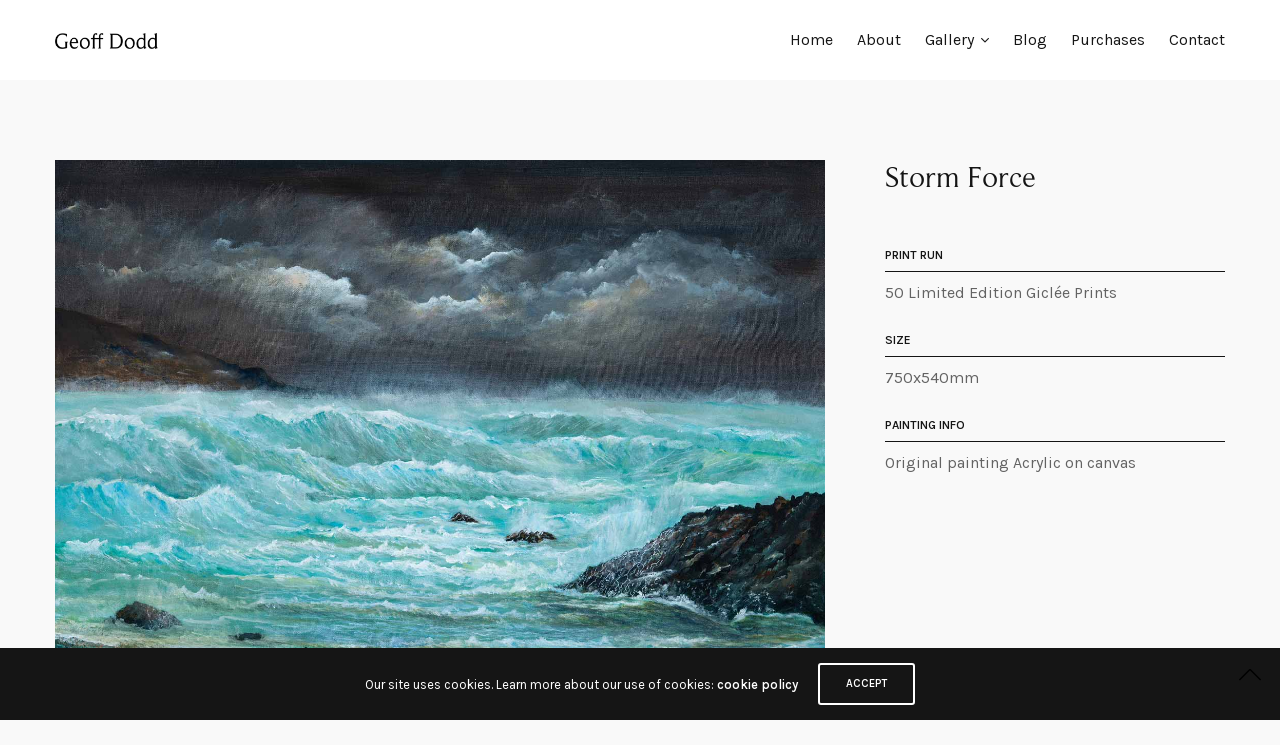

--- FILE ---
content_type: text/css
request_url: http://www.geoffdodd.art/wp-content/uploads/useanyfont/uaf.css?ver=1767367723
body_size: 189
content:
				@font-face {
					font-family: 'beaufort';
					src: url('/wp-content/uploads/useanyfont/190803091218Beaufort.woff') format('woff');
					  font-display: auto;
				}

				.beaufort{font-family: 'beaufort' !important;}

						h1{
					font-family: 'beaufort' !important;
				}
						h2, h3{
					font-family: 'beaufort' !important;
				}
		